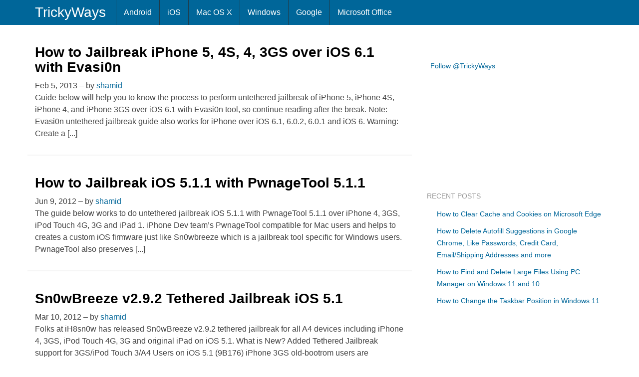

--- FILE ---
content_type: text/html; charset=UTF-8
request_url: https://www.trickyways.com/tag/jailbreak-iphone-4/
body_size: 11741
content:
<!DOCTYPE html><html dir="ltr" lang="en-US"><head><script data-no-optimize="1">var litespeed_docref=sessionStorage.getItem("litespeed_docref");litespeed_docref&&(Object.defineProperty(document,"referrer",{get:function(){return litespeed_docref}}),sessionStorage.removeItem("litespeed_docref"));</script> <meta charset="UTF-8" /><meta name="viewport" content="width=device-width, initial-scale=1.0, maximum-scale=1.0, user-scalable=no"><meta name="google-site-verification" content="y20Hw3RNpMxUDbsxad2JskREKxvpUCaIvH1snJ2_DpA" /><link rel="apple-touch-icon" href="https://www.trickyways.com/wp-content/thesis/skins/thesis-blank/asst/img/76x76.png" /><link rel="apple-touch-icon" sizes="76x76" hrefs="https://www.trickyways.com/wp-content/thesis/skins/thesis-blank/asst/img/76x76.png" /><link rel="apple-touch-icon" sizes="120x120" hrefs="https://www.trickyways.com/wp-content/thesis/skins/thesis-blank/asst/img/120x120.png" /><link rel="apple-touch-icon" sizes="152x152" hrefs="https://www.trickyways.com/wp-content/thesis/skins/thesis-blank/asst/img/152x152.png" /><!--[if lt IE 9]> <script src="https://www.trickyways.com/wp-content/thesis/skins/thesis-blank/asst/html5shiv.js"></script> <script src="https://www.trickyways.com/wp-content/thesis/skins/thesis-blank/asst/respond.min.js"></script> <![endif]--> <script type="litespeed/javascript" data-src="https://www.googletagmanager.com/gtag/js?id=UA-6669497-1"></script> <script type="litespeed/javascript">window.dataLayer=window.dataLayer||[];function gtag(){dataLayer.push(arguments)}
gtag('js',new Date());gtag('config','UA-6669497-1')</script>  <script type="litespeed/javascript">(function(){var bsa=document.createElement('script');bsa.type='text/javascript';bsa.async=!0;bsa.src='//s3.buysellads.com/ac/bsa.js';(document.getElementsByTagName('head')[0]||document.getElementsByTagName('body')[0]).appendChild(bsa)})()</script> <link rel="shortcut icon" href="https://www.trickyways.com/wp-content/uploads/2013/10/favicon.ico" /><style>.krispRefAd{display:none;}
@media (min-width: 1600px){
.krispRefAd{display:inline;position:fixed;left:0;bottom:0;}
}</style><meta name="viewport" content="width=device-width, initial-scale=1" /><link href="https://www.trickyways.com/feed/" rel="alternate" type="application/rss+xml" title="TrickyWays feed" /><link href="https://www.trickyways.com/xmlrpc.php" rel="pingback" /><link href="https://www.trickyways.com/wp-content/uploads/2021/01/favicon.ico" rel="shortcut icon" /> <script type="litespeed/javascript">var et_site_url='https://www.trickyways.com';var et_post_id='0';function et_core_page_resource_fallback(a,b){"undefined"===typeof b&&(b=a.sheet.cssRules&&0===a.sheet.cssRules.length);b&&(a.onerror=null,a.onload=null,a.href?a.href=et_site_url+"/?et_core_page_resource="+a.id+et_post_id:a.src&&(a.src=et_site_url+"/?et_core_page_resource="+a.id+et_post_id))}</script><meta name='robots' content='index, follow, max-image-preview:large, max-snippet:-1, max-video-preview:-1' /><title>Jailbreak iPhone 4 &#8211; TrickyWays</title><link rel="canonical" href="https://www.trickyways.com/tag/jailbreak-iphone-4/" /><meta property="og:locale" content="en_US" /><meta property="og:type" content="article" /><meta property="og:title" content="Jailbreak iPhone 4 &#8211; TrickyWays" /><meta property="og:url" content="https://www.trickyways.com/tag/jailbreak-iphone-4/" /><meta property="og:site_name" content="TrickyWays" /><meta name="twitter:card" content="summary_large_image" /><meta name="twitter:site" content="@trickyways" /> <script type="application/ld+json" class="yoast-schema-graph">{"@context":"https://schema.org","@graph":[{"@type":"CollectionPage","@id":"https://www.trickyways.com/tag/jailbreak-iphone-4/","url":"https://www.trickyways.com/tag/jailbreak-iphone-4/","name":"Jailbreak iPhone 4 &#8211; TrickyWays","isPartOf":{"@id":"https://www.trickyways.com/#website"},"breadcrumb":{"@id":"https://www.trickyways.com/tag/jailbreak-iphone-4/#breadcrumb"},"inLanguage":"en-US"},{"@type":"BreadcrumbList","@id":"https://www.trickyways.com/tag/jailbreak-iphone-4/#breadcrumb","itemListElement":[{"@type":"ListItem","position":1,"name":"Home","item":"https://www.trickyways.com/"},{"@type":"ListItem","position":2,"name":"Jailbreak iPhone 4"}]},{"@type":"WebSite","@id":"https://www.trickyways.com/#website","url":"https://www.trickyways.com/","name":"TrickyWays","description":"","publisher":{"@id":"https://www.trickyways.com/#organization"},"potentialAction":[{"@type":"SearchAction","target":{"@type":"EntryPoint","urlTemplate":"https://www.trickyways.com/?s={search_term_string}"},"query-input":{"@type":"PropertyValueSpecification","valueRequired":true,"valueName":"search_term_string"}}],"inLanguage":"en-US"},{"@type":"Organization","@id":"https://www.trickyways.com/#organization","name":"TrickyWays","url":"https://www.trickyways.com/","logo":{"@type":"ImageObject","inLanguage":"en-US","@id":"https://www.trickyways.com/#/schema/logo/image/","url":"https://www.trickyways.com/wp-content/uploads/2018/12/trickyways-logo-03.jpg","contentUrl":"https://www.trickyways.com/wp-content/uploads/2018/12/trickyways-logo-03.jpg","width":402,"height":387,"caption":"TrickyWays"},"image":{"@id":"https://www.trickyways.com/#/schema/logo/image/"},"sameAs":["https://www.facebook.com/trickyways/","https://x.com/trickyways"]}]}</script> <link rel='dns-prefetch' href='//use.fontawesome.com' /><link rel="alternate" type="application/rss+xml" title="TrickyWays &raquo; Jailbreak iPhone 4 Tag Feed" href="https://www.trickyways.com/tag/jailbreak-iphone-4/feed/" /><style id='wp-img-auto-sizes-contain-inline-css' type='text/css'>img:is([sizes=auto i],[sizes^="auto," i]){contain-intrinsic-size:3000px 1500px}
/*# sourceURL=wp-img-auto-sizes-contain-inline-css */</style><link data-optimized="2" rel="stylesheet" href="https://www.trickyways.com/wp-content/litespeed/css/578d6a465ae34fed6fe1ae0a742e419f.css?ver=58ca0" /><style id='wp-block-library-inline-css' type='text/css'>/*wp_block_styles_on_demand_placeholder:69704ef8d4132*/
/*# sourceURL=wp-block-library-inline-css */</style><style id='classic-theme-styles-inline-css' type='text/css'>/*! This file is auto-generated */
.wp-block-button__link{color:#fff;background-color:#32373c;border-radius:9999px;box-shadow:none;text-decoration:none;padding:calc(.667em + 2px) calc(1.333em + 2px);font-size:1.125em}.wp-block-file__button{background:#32373c;color:#fff;text-decoration:none}
/*# sourceURL=/wp-includes/css/classic-themes.min.css */</style><style id='font-awesome-svg-styles-default-inline-css' type='text/css'>.svg-inline--fa {
  display: inline-block;
  height: 1em;
  overflow: visible;
  vertical-align: -.125em;
}
/*# sourceURL=font-awesome-svg-styles-default-inline-css */</style><style id='font-awesome-svg-styles-inline-css' type='text/css'>.wp-block-font-awesome-icon svg::before,
   .wp-rich-text-font-awesome-icon svg::before {content: unset;}
/*# sourceURL=font-awesome-svg-styles-inline-css */</style><link rel='stylesheet' id='font-awesome-official-css' href='https://use.fontawesome.com/releases/v5.15.2/css/all.css' type='text/css' media='all' integrity="sha384-vSIIfh2YWi9wW0r9iZe7RJPrKwp6bG+s9QZMoITbCckVJqGCCRhc+ccxNcdpHuYu" crossorigin="anonymous" /><link rel='stylesheet' id='font-awesome-official-v4shim-css' href='https://use.fontawesome.com/releases/v5.15.2/css/v4-shims.css' type='text/css' media='all' integrity="sha384-1CjXmylX8++C7CVZORGA9EwcbYDfZV2D4Kl1pTm3hp2I/usHDafIrgBJNuRTDQ4f" crossorigin="anonymous" /><style id='font-awesome-official-v4shim-inline-css' type='text/css'>@font-face {
font-family: "FontAwesome";
font-display: block;
src: url("https://use.fontawesome.com/releases/v5.15.2/webfonts/fa-brands-400.eot"),
		url("https://use.fontawesome.com/releases/v5.15.2/webfonts/fa-brands-400.eot?#iefix") format("embedded-opentype"),
		url("https://use.fontawesome.com/releases/v5.15.2/webfonts/fa-brands-400.woff2") format("woff2"),
		url("https://use.fontawesome.com/releases/v5.15.2/webfonts/fa-brands-400.woff") format("woff"),
		url("https://use.fontawesome.com/releases/v5.15.2/webfonts/fa-brands-400.ttf") format("truetype"),
		url("https://use.fontawesome.com/releases/v5.15.2/webfonts/fa-brands-400.svg#fontawesome") format("svg");
}

@font-face {
font-family: "FontAwesome";
font-display: block;
src: url("https://use.fontawesome.com/releases/v5.15.2/webfonts/fa-solid-900.eot"),
		url("https://use.fontawesome.com/releases/v5.15.2/webfonts/fa-solid-900.eot?#iefix") format("embedded-opentype"),
		url("https://use.fontawesome.com/releases/v5.15.2/webfonts/fa-solid-900.woff2") format("woff2"),
		url("https://use.fontawesome.com/releases/v5.15.2/webfonts/fa-solid-900.woff") format("woff"),
		url("https://use.fontawesome.com/releases/v5.15.2/webfonts/fa-solid-900.ttf") format("truetype"),
		url("https://use.fontawesome.com/releases/v5.15.2/webfonts/fa-solid-900.svg#fontawesome") format("svg");
}

@font-face {
font-family: "FontAwesome";
font-display: block;
src: url("https://use.fontawesome.com/releases/v5.15.2/webfonts/fa-regular-400.eot"),
		url("https://use.fontawesome.com/releases/v5.15.2/webfonts/fa-regular-400.eot?#iefix") format("embedded-opentype"),
		url("https://use.fontawesome.com/releases/v5.15.2/webfonts/fa-regular-400.woff2") format("woff2"),
		url("https://use.fontawesome.com/releases/v5.15.2/webfonts/fa-regular-400.woff") format("woff"),
		url("https://use.fontawesome.com/releases/v5.15.2/webfonts/fa-regular-400.ttf") format("truetype"),
		url("https://use.fontawesome.com/releases/v5.15.2/webfonts/fa-regular-400.svg#fontawesome") format("svg");
unicode-range: U+F004-F005,U+F007,U+F017,U+F022,U+F024,U+F02E,U+F03E,U+F044,U+F057-F059,U+F06E,U+F070,U+F075,U+F07B-F07C,U+F080,U+F086,U+F089,U+F094,U+F09D,U+F0A0,U+F0A4-F0A7,U+F0C5,U+F0C7-F0C8,U+F0E0,U+F0EB,U+F0F3,U+F0F8,U+F0FE,U+F111,U+F118-F11A,U+F11C,U+F133,U+F144,U+F146,U+F14A,U+F14D-F14E,U+F150-F152,U+F15B-F15C,U+F164-F165,U+F185-F186,U+F191-F192,U+F1AD,U+F1C1-F1C9,U+F1CD,U+F1D8,U+F1E3,U+F1EA,U+F1F6,U+F1F9,U+F20A,U+F247-F249,U+F24D,U+F254-F25B,U+F25D,U+F267,U+F271-F274,U+F279,U+F28B,U+F28D,U+F2B5-F2B6,U+F2B9,U+F2BB,U+F2BD,U+F2C1-F2C2,U+F2D0,U+F2D2,U+F2DC,U+F2ED,U+F328,U+F358-F35B,U+F3A5,U+F3D1,U+F410,U+F4AD;
}
/*# sourceURL=font-awesome-official-v4shim-inline-css */</style> <script type="litespeed/javascript" data-src="https://www.trickyways.com/wp-includes/js/jquery/jquery.min.js" id="jquery-core-js"></script> <link rel="https://api.w.org/" href="https://www.trickyways.com/wp-json/" /><link rel="alternate" title="JSON" type="application/json" href="https://www.trickyways.com/wp-json/wp/v2/tags/808" /><link rel="preload" href="https://www.trickyways.com/wp-content/plugins/bloom/core/admin/fonts/modules.ttf" as="font" crossorigin="anonymous"></head><body class="template-tag template-jailbreak-iphone-4 archive tag tag-jailbreak-iphone-4 tag-808 wp-theme-tw et_bloom"><div class="main"><nav class="navbar navbar-fixed-top navbar-inverse"><div class="container"><div class="text_box navbar-header">
<button type="button" class="navbar-toggle collapsed" data-toggle="collapse" data-target=".navbar-collapse">
<span class="icon-bar"></span>
<span class="icon-bar"></span>
<span class="icon-bar"></span>
</button>
<a class="navbar-brand" id="site-title" title="TrickyWays.com" href="http://www.trickyways.com">TrickyWays</a></div><div class="navbar-collapse collapse"><ul id="menu-mainnav" class="nav navbar-nav menu"><li id="menu-item-17482" class="menu-item menu-item-type-taxonomy menu-item-object-category menu-item-17482"><a href="https://www.trickyways.com/category/android/">Android</a></li><li id="menu-item-17483" class="menu-item menu-item-type-taxonomy menu-item-object-category menu-item-17483"><a href="https://www.trickyways.com/category/ios/">iOS</a></li><li id="menu-item-17481" class="menu-item menu-item-type-taxonomy menu-item-object-category menu-item-17481"><a href="https://www.trickyways.com/category/mac-os-x/">Mac OS X</a></li><li id="menu-item-17485" class="menu-item menu-item-type-taxonomy menu-item-object-category menu-item-17485"><a href="https://www.trickyways.com/category/microsoft-windows/">Windows</a></li><li id="menu-item-17484" class="menu-item menu-item-type-taxonomy menu-item-object-category menu-item-17484"><a href="https://www.trickyways.com/category/google/">Google</a></li><li id="menu-item-18658" class="menu-item menu-item-type-taxonomy menu-item-object-category menu-item-18658"><a href="https://www.trickyways.com/category/microsoft-office/">Microsoft Office</a></li></ul></div></div></nav><div class="container columns"><div class="row"><div class="col-xs-12 col-sm-7 col-md-8 col-lg-8 col-left"><article id="post-15179" class="post_box post_block col-xs-12 col-md-12 clearfix top" itemscope itemtype="https://schema.org/Article"><header id="post_header"><h2 class="headline" itemprop="headline"><a href="https://www.trickyways.com/2013/02/how-to-jailbreak-iphone-5-4s-4-3gs-over-ios-6-1-with-evasi0n/" rel="bookmark">How to Jailbreak iPhone 5, 4S, 4, 3GS over iOS 6.1 with Evasi0n</a></h2><meta itemprop="datePublished" content="2013-02-05" /><meta itemprop="dateModified" content="2013-02-05" />
<span class="post_date" title="2013-02-05">Feb 5, 2013</span>
<span class="post_author_intro">&#8211; by</span> <span class="post_author" itemprop="author"><a href="https://www.trickyways.com/author/nemo/">shamid</a></span><div class="post_content post_excerpt" itemprop="description"><p>Guide below will help you to know the process to perform untethered jailbreak of iPhone 5, iPhone 4S, iPhone 4, and iPhone 3GS over iOS 6.1 with Evasi0n tool, so continue reading after the break. Note: Evasi0n untethered jailbreak guide also works for iPhone over iOS 6.1, 6.0.2, 6.0.1 and iOS 6. Warning: Create a [...]</p></div></header></article><article id="post-13108" class="post_box post_block col-xs-12 col-md-12 clearfix" itemscope itemtype="https://schema.org/Article"><header id="post_header"><h2 class="headline" itemprop="headline"><a href="https://www.trickyways.com/2012/06/how-to-jailbreak-ios-5-1-1-with-pwnagetool-5-1-1/" rel="bookmark">How to Jailbreak iOS 5.1.1 with PwnageTool 5.1.1</a></h2><meta itemprop="datePublished" content="2012-06-09" /><meta itemprop="dateModified" content="2012-06-09" />
<span class="post_date" title="2012-06-09">Jun 9, 2012</span>
<span class="post_author_intro">&#8211; by</span> <span class="post_author" itemprop="author"><a href="https://www.trickyways.com/author/nemo/">shamid</a></span><div class="post_content post_excerpt" itemprop="description"><p>The guide below works to do untethered jailbreak iOS 5.1.1 with PwnageTool 5.1.1 over iPhone 4, 3GS, iPod Touch 4G, 3G and iPad 1. iPhone Dev team&#8217;s PwnageTool compatible for Mac users and helps to creates a custom iOS firmware just like Sn0wbreeze which is a jailbreak tool specific for Windows users. PwnageTool also preserves [...]</p></div></header></article><article id="post-12520" class="post_box post_block col-xs-12 col-md-12 clearfix" itemscope itemtype="https://schema.org/Article"><header id="post_header"><h2 class="headline" itemprop="headline"><a href="https://www.trickyways.com/2012/03/sn0wbreeze-v2-9-2-tethered-jailbreak-ios-5-1/" rel="bookmark">Sn0wBreeze v2.9.2 Tethered Jailbreak iOS 5.1</a></h2><meta itemprop="datePublished" content="2012-03-10" /><meta itemprop="dateModified" content="2013-11-19" />
<span class="post_date" title="2012-03-10">Mar 10, 2012</span>
<span class="post_author_intro">&#8211; by</span> <span class="post_author" itemprop="author"><a href="https://www.trickyways.com/author/nemo/">shamid</a></span><div class="post_content post_excerpt" itemprop="description"><p>Folks at iH8sn0w has released Sn0wBreeze v2.9.2 tethered jailbreak for all A4 devices including iPhone 4, 3GS, iPod Touch 4G, 3G and original iPad on iOS 5.1. What is New? Added Tethered Jailbreak support for 3GS/iPod Touch 3/A4 Users on iOS 5.1 (9B176) iPhone 3GS old-bootrom users are untethered on 5.1/9B176 (as usual). Bug Fixes [...]</p></div></header></article><article id="post-12475" class="post_box post_block col-xs-12 col-md-12 clearfix" itemscope itemtype="https://schema.org/Article"><header id="post_header"><h2 class="headline" itemprop="headline"><a href="https://www.trickyways.com/2012/03/how-to-jailbreak-ios-5-1-on-iphone-4-3gs-ipod-touch-4g-3g-with-redsn0w/" rel="bookmark">How to Jailbreak iOS 5.1 on iPhone 4, 3GS, iPod Touch 4G, 3G with RedSn0w</a></h2><meta itemprop="datePublished" content="2012-03-09" /><meta itemprop="dateModified" content="2012-03-09" />
<span class="post_date" title="2012-03-09">Mar 9, 2012</span>
<span class="post_author_intro">&#8211; by</span> <span class="post_author" itemprop="author"><a href="https://www.trickyways.com/author/nemo/">shamid</a></span><div class="post_content post_excerpt" itemprop="description"><p>Through guide below you will learn how can you perform tethered jailbreak non-A5 devices iPhone 4, iPhone 3GS over iOS 5.1 with recently released RedSn0w 0.9.10b6. Jailbreak iPhone 4, 3GS, iPod Touch 4G, 3G iOS 5.1 with RedSn0w Requirements Download iOS 5.1 Download iTunes 10.6 Create backup of your iPhone or iPod Touch through iTunes [...]</p></div></header></article><article id="post-9659" class="post_box post_block col-xs-12 col-md-12 clearfix" itemscope itemtype="https://schema.org/Article"><header id="post_header"><h2 class="headline" itemprop="headline"><a href="https://www.trickyways.com/2011/12/how-to-jailbreak-ios-5-and-ios-5-0-1-with-ac1dsn0w/" rel="bookmark">How to Jailbreak iOS 5 and iOS 5.0.1 with Ac1dSn0w</a></h2><meta itemprop="datePublished" content="2011-12-06" /><meta itemprop="dateModified" content="2011-12-06" />
<span class="post_date" title="2011-12-06">Dec 6, 2011</span>
<span class="post_author_intro">&#8211; by</span> <span class="post_author" itemprop="author"><a href="https://www.trickyways.com/author/nemo/">shamid</a></span><div class="post_content post_excerpt" itemprop="description"><p>Recently, pwn dev team has released Ac1dSn0w beta 2 which is a tethered jailbreak for iOS 5 and iOS 5.0.1 over iPhone 4, 3GS, iPod Touch 4G and original iPad. By following the steps below you can do iOS 5/5.0.1 jailbreak with Ac1dSn0w beta 2. See also: Download Redsn0w 0.9.9b7 to Jailbreak iOS 5 Jailbreak [...]</p></div></header></article><article id="post-10625" class="post_box post_block col-xs-12 col-md-12 clearfix" itemscope itemtype="https://schema.org/Article"><header id="post_header"><h2 class="headline" itemprop="headline"><a href="https://www.trickyways.com/2011/12/download-ac1dsn0w-beta-2-to-jailbreak-ios-5-and-ios-5-0-1/" rel="bookmark">Download Ac1dSn0w Beta 2 to Jailbreak iOS 5 and iOS 5.0.1</a></h2><meta itemprop="datePublished" content="2011-12-06" /><meta itemprop="dateModified" content="2011-12-06" />
<span class="post_date" title="2011-12-06">Dec 6, 2011</span>
<span class="post_author_intro">&#8211; by</span> <span class="post_author" itemprop="author"><a href="https://www.trickyways.com/author/nemo/">shamid</a></span><div class="post_content post_excerpt" itemprop="description"><p>About two weeks back, Pwn Dev Team released jailbreak tool Ac1dSn0w b1 which was pulled back due to some legal reasons. Now Ac1dSn0w beta 2 update is available for iOS jailbreak just like other alternative jailbreaking tools PwnageTool and RedSn0w. See also: Download Redsn0w 0.9.9b7 to Jailbreak iOS 5 Jailbreak iOS 5 Semitethered on iPhone, [...]</p></div></header></article><article id="post-10569" class="post_box post_block col-xs-12 col-md-12 clearfix" itemscope itemtype="https://schema.org/Article"><header id="post_header"><h2 class="headline" itemprop="headline"><a href="https://www.trickyways.com/2011/11/download-ac1dsn0w-beta-ios-5-jailbreak-tool/" rel="bookmark">Download Ac1dSn0w Beta iOS 5 Jailbreak Tool</a></h2><meta itemprop="datePublished" content="2011-11-29" /><meta itemprop="dateModified" content="2013-11-19" />
<span class="post_date" title="2011-11-29">Nov 29, 2011</span>
<span class="post_author_intro">&#8211; by</span> <span class="post_author" itemprop="author"><a href="https://www.trickyways.com/author/nemo/">shamid</a></span><div class="post_content post_excerpt" itemprop="description"><p>Ac1dSn0w untethered jailbreak tool is released by developers pwn dev team, which is compatible with iOS 5 and 5.0.1 running over iPhone 4, 3GS, iPad and iPod Touch 4G. See also: Download Redsn0w 0.9.9b7 to Jailbreak iOS 5 Jailbreak iOS 5 Semitethered on iPhone, iPod Touch and iPad How to Jailbreak iPad iOS 5 with RedSn0w [...]</p></div></header></article><article id="post-9638" class="post_box post_block col-xs-12 col-md-12 clearfix" itemscope itemtype="https://schema.org/Article"><header id="post_header"><h2 class="headline" itemprop="headline"><a href="https://www.trickyways.com/2011/10/how-to-jailbreak-iphone-4-and-iphone-3gs-over-ios-5-with-redsn0w-0-9-9b5/" rel="bookmark">How to Jailbreak iPhone 4 and iPhone 3GS over iOS 5 with RedSn0w 0.9.9b5</a></h2><meta itemprop="datePublished" content="2011-10-13" /><meta itemprop="dateModified" content="2011-10-18" />
<span class="post_date" title="2011-10-13">Oct 13, 2011</span>
<span class="post_author_intro">&#8211; by</span> <span class="post_author" itemprop="author"><a href="https://www.trickyways.com/author/nemo/">shamid</a></span><div class="post_content post_excerpt" itemprop="description"><p>The guide below will work to jailbreak iOS 5 on iPhone 4, and iPhone 3GS with RedSn0w 0.9.9b5. This is a tethered jailbreak that means you always need to attach your iPhone to system for each reboot. Jailbreak iOS 5 with RedSn0w 0.9.9b5 Requirements: Update iOS 5 on your iPhone 4 or iPhone 3GS Download RedSn0w [...]</p></div></header></article><article id="post-9009" class="post_box post_block col-xs-12 col-md-12 clearfix" itemscope itemtype="https://schema.org/Article"><header id="post_header"><h2 class="headline" itemprop="headline"><a href="https://www.trickyways.com/2011/07/redsn0w-0-9-8-beta-3-released-to-jailbreak-ios-4-3-4/" rel="bookmark">Redsn0w 0.9.8 Beta 3 Released to Jailbreak iOS 4.3.4</a></h2><meta itemprop="datePublished" content="2011-07-19" /><meta itemprop="dateModified" content="2011-07-19" />
<span class="post_date" title="2011-07-19">Jul 19, 2011</span>
<span class="post_author_intro">&#8211; by</span> <span class="post_author" itemprop="author"><a href="https://www.trickyways.com/author/nemo/">shamid</a></span><div class="post_content post_excerpt" itemprop="description"><p>Redsn0w 0.9.8 beta 3 update is out there to jailbreak iOS 4.3.4 for iDevices including iPhone 4, iPhone 3GS, iPod Touch 4, iPod Touch 3G and iPad 1. The iPad 2 is not supported by Redsn0w 0.9.8 beta 3, so users of iPad 2 who want to maintain their jailbreak should stay away from iOS [...]</p></div></header></article><article id="post-8961" class="post_box post_block col-xs-12 col-md-12 clearfix" itemscope itemtype="https://schema.org/Article"><header id="post_header"><h2 class="headline" itemprop="headline"><a href="https://www.trickyways.com/2011/07/download-redsn0w-0-9-8-b2-for-windows-or-mac/" rel="bookmark">Download Redsn0w 0.9.8 b2 for Windows or Mac</a></h2><meta itemprop="datePublished" content="2011-07-13" /><meta itemprop="dateModified" content="2011-07-13" />
<span class="post_date" title="2011-07-13">Jul 13, 2011</span>
<span class="post_author_intro">&#8211; by</span> <span class="post_author" itemprop="author"><a href="https://www.trickyways.com/author/nemo/">shamid</a></span><div class="post_content post_excerpt" itemprop="description"><p>The iPhone Dev Team&#8217;s jailbreak tool Redsn0w 0.9.8 b2 is out there for those developers who are working with recently released iOS 5 beta 3. Redsn0w 0.9.8 b2 is available for Windows and Mac and supports following devices: iPhone 4 GSM iPhone 4 CDMA iPhone 3GS iPod Touch 4G iPod Touch 3G iPad 1 Warning: [...]</p></div></header></article><article id="post-8919" class="post_box post_block col-xs-12 col-md-12 clearfix" itemscope itemtype="https://schema.org/Article"><header id="post_header"><h2 class="headline" itemprop="headline"><a href="https://www.trickyways.com/2011/07/jailbreak-iphone-ipod-touch-with-jailbreakme-3-0/" rel="bookmark">Jailbreak iPhone, iPod Touch with JailbreakMe 3.0</a></h2><meta itemprop="datePublished" content="2011-07-08" /><meta itemprop="dateModified" content="2011-07-08" />
<span class="post_date" title="2011-07-08">Jul 8, 2011</span>
<span class="post_author_intro">&#8211; by</span> <span class="post_author" itemprop="author"><a href="https://www.trickyways.com/author/nemo/">shamid</a></span><div class="post_content post_excerpt" itemprop="description"><p>The guide below will help iPhone and iPod Touch users to jailbreak their iDevices over supported iOS firmware versions by JailbreakMe. JailbreakMe 3.0 Supported Devices and Firmware iPad 1 4.3 through 4.3.3 iPad 2 4.3.3 iPhone 3GS 4.3 through 4.3.3 iPhone 4 4.3 through 4.3.3 iPhone 4 CDMA 4.2.6 through 4.2.8 iPod Touch 3G 4.3, [...]</p></div></header></article><article id="post-6823" class="post_box post_block col-xs-12 col-md-12 clearfix" itemscope itemtype="https://schema.org/Article"><header id="post_header"><h2 class="headline" itemprop="headline"><a href="https://www.trickyways.com/2010/11/jailbreak-ios-4-2-1-iphone-4-3gs-3g-using-redsn0w/" rel="bookmark">Jailbreak iOS 4.2.1 iPhone 4, 3GS, 3G using Redsn0w</a></h2><meta itemprop="datePublished" content="2010-11-25" /><meta itemprop="dateModified" content="2011-02-11" />
<span class="post_date" title="2010-11-25">Nov 25, 2010</span>
<span class="post_author_intro">&#8211; by</span> <span class="post_author" itemprop="author"><a href="https://www.trickyways.com/author/admin/">TrickyWays</a></span><div class="post_content post_excerpt" itemprop="description"><p>In this guide you will learn how to jailbreak iOS 4.2.1 iPhone 4, 3GS, 3G using RedSn0w on Windows. Just follow the step-by-step instruction to jailbreak iOS 4.2.1. See more jailbreak guides. Important: Tether jailbreak: iPhone 4, iPhone 3GS (new bootrom), iPod touch 2G (MC Model), iPod touch 3G, iPod touch 4G. Tethered jailbreak for [...]</p></div></header></article><article id="post-6391" class="post_box post_block col-xs-12 col-md-12 clearfix" itemscope itemtype="https://schema.org/Article"><header id="post_header"><h2 class="headline" itemprop="headline"><a href="https://www.trickyways.com/2010/10/jailbreak-ios-4-1-on-iphone-4-iphone-3gs-with-greenpois0n-windows/" rel="bookmark">Jailbreak iOS 4.1 on iPhone 4, iPhone 3GS with Greenpois0n (Windows)</a></h2><meta itemprop="datePublished" content="2010-10-14" /><meta itemprop="dateModified" content="2011-02-11" />
<span class="post_date" title="2010-10-14">Oct 14, 2010</span>
<span class="post_author_intro">&#8211; by</span> <span class="post_author" itemprop="author"><a href="https://www.trickyways.com/author/admin/">TrickyWays</a></span><div class="post_content post_excerpt" itemprop="description"><p>Limera1n jailbreak for iOS 4.0 &#8211; 4.1 is already available, now Greenpois0n is also available to jailbreak iOS 4.1. Using Greenpois0n you can jailbreak iPhone 4 and 3GS running iOS 4.1 only. If you want to jailbreak iOS 4.0, iOS 4.0.1, iOS 4.0.2 on iPhone 4 or 3GS then use Limerain Jailbreak. Important: I recommend [...]</p></div></header></article><article id="post-6337" class="post_box post_block col-xs-12 col-md-12 clearfix" itemscope itemtype="https://schema.org/Article"><header id="post_header"><h2 class="headline" itemprop="headline"><a href="https://www.trickyways.com/2010/10/jailbreak-ios-4-1-with-limera1n-iphone-4-3gs-ipod-touch-4g-3g/" rel="bookmark">Jailbreak iOS 4.1 with Limera1n iPhone 4, 3GS, iPod Touch 4G, 3G</a></h2><meta itemprop="datePublished" content="2010-10-12" /><meta itemprop="dateModified" content="2016-02-18" />
<span class="post_date" title="2010-10-12">Oct 12, 2010</span>
<span class="post_author_intro">&#8211; by</span> <span class="post_author" itemprop="author"><a href="https://www.trickyways.com/author/admin/">TrickyWays</a></span><div class="post_content post_excerpt" itemprop="description"><p>Jailbreak for iOS 4.1 is available now, you can use Limera1n to jailbreak iOS 4.1 on iPhone 4, iPhone 3GS, iPod Touch 3G, iPod Touch 4G. Limera1n jailbreak is available for Windows and Mac. Lets see how to Jailbreak iOS 4.1. important: I recommend you to read all steps first and understand them (if you [...]</p></div></header></article><article id="post-5933" class="post_box post_block col-xs-12 col-md-12 clearfix" itemscope itemtype="https://schema.org/Article"><header id="post_header"><h2 class="headline" itemprop="headline"><a href="https://www.trickyways.com/2010/08/how-to-jailbreak-iphone-4-ios-4-0-1-ios-4-0/" rel="bookmark">How to Jailbreak iPhone 4 iOS 4.0.1 / iOS 4.0</a></h2><meta itemprop="datePublished" content="2010-08-21" /><meta itemprop="dateModified" content="2013-08-31" />
<span class="post_date" title="2010-08-21">Aug 21, 2010</span>
<span class="post_author_intro">&#8211; by</span> <span class="post_author" itemprop="author"><a href="https://www.trickyways.com/author/admin/">TrickyWays</a></span><div class="post_content post_excerpt" itemprop="description"><p>You can Jailbreak your iPhone 4 iOS 4.0.1 or 4.0 using JailbreakMe. Jailbreak iPhone 4 is not difficult process lets see how to jailbreak iPhone 4 with JailbreakMe. NOTE Make sure your iPhone 4 is activated. See how to active iPhone without original Sim Using this Jailbreak guide you can only jailbreak iPhone 4 iOS [...]</p></div></header></article><div class="prev-next"></div></div><aside class="col-xs-12 col-sm-5 col-md-4 col-lg-4 col-right"><div class="widget_text widget widget_custom_html sidebar_title" id="custom_html-7"><div class="textwidget custom-html-widget"><script type="litespeed/javascript">(function(){var cx='006213173914150437043:5y9v0i9n4tm';var gcse=document.createElement('script');gcse.type='text/javascript';gcse.async=!0;gcse.src='https://cse.google.com/cse.js?cx='+cx;var s=document.getElementsByTagName('script')[0];s.parentNode.insertBefore(gcse,s)})()</script> <gcse:search></gcse:search></div></div><div class="widget_text widget widget_custom_html sidebar_title" id="custom_html-3"><div class="textwidget custom-html-widget"><div style="height: 20px; padding: 10px 0 10px 7px; width: 302px; margin-bottom:5px;"><a href="http://twitter.com/trickyways" class="twitter-follow-button">Follow @TrickyWays</a> <script type="litespeed/javascript" data-src="http://platform.twitter.com/widgets.js"></script></div></div></div><div class="widget_text widget widget_custom_html sidebar_title" id="custom_html-4"><div class="textwidget custom-html-widget"><iframe data-lazyloaded="1" src="about:blank" data-litespeed-src="https://www.facebook.com/plugins/page.php?href=https%3A%2F%2Fwww.facebook.com%2Ftrickyways%2F&tabs&width=340&height=154&small_header=true&adapt_container_width=true&hide_cover=false&show_facepile=true&appId=226932014986" width="340" height="154" style="border:none;overflow:hidden" scrolling="no" frameborder="0" allowTransparency="true"></iframe></div></div><div class="widget_text widget widget_custom_html sidebar_title" id="custom_html-9"><div class="textwidget custom-html-widget"><script id="mNCC" language="javascript" type="litespeed/javascript">medianet_width="300";medianet_height="250";medianet_crid="491843862";medianet_versionId="3111299"</script> <script type="litespeed/javascript" data-src="//contextual.media.net/nmedianet.js?cid=8CU9GYFCO"></script></div></div><div class="widget widget_recent_entries sidebar_title" id="recent-posts-3"><h3 class="widget_title">Recent Posts</h3><ul><li>
<a href="https://www.trickyways.com/2023/05/how-to-clear-cache-and-cookies-on-microsoft-edge/">How to Clear Cache and Cookies on Microsoft Edge</a></li><li>
<a href="https://www.trickyways.com/2023/04/delete-autofill-suggestions-google-chrome/">How to Delete Autofill Suggestions in Google Chrome, Like Passwords, Credit Card, Email/Shipping Addresses and more</a></li><li>
<a href="https://www.trickyways.com/2023/01/delete-large-files-on-windows-11-and-10/">How to Find and Delete Large Files Using PC Manager on Windows 11 and 10</a></li><li>
<a href="https://www.trickyways.com/2022/12/change-the-taskbar-position-in-windows-11/">How to Change the Taskbar Position in Windows 11</a></li></ul></div><div class="widget_text widget widget_custom_html sidebar_title" id="custom_html-5"><div class="textwidget custom-html-widget"><div id="bsap_1256327" class="bsarocks bsap_a919aab762ffca09329c05818e41e229"></div></div></div><div class="widget_text widget widget_custom_html sidebar_title" id="custom_html-6"><div class="textwidget custom-html-widget"><div style="margin:10px auto 0; text-align:center;"> <script type="litespeed/javascript" data-src="//pagead2.googlesyndication.com/pagead/js/adsbygoogle.js"></script> <ins class="adsbygoogle"
style="display:inline-block;width:160px;height:600px"
data-ad-client="ca-pub-7802219393400772"
data-ad-slot="1107193740"></ins> <script type="litespeed/javascript">(adsbygoogle=window.adsbygoogle||[]).push({})</script> </div></div></div></aside></div></div><footer class="container footer"><p class="attribution"><div class="socialIcons col-xs-12"><a class="sp-mail" href="http://feedburner.google.com/fb/a/mailverify?uri=trickyways" title="Get Updates via email"></a><a class="sp-rss" href="http://feeds.feedburner.com/trickyways" title="Subscribe to RSS Feed"></a><a class="sp-twit" href="http://twitter.com/trickyways" title="Follow us on Twitter"></a><a class="sp-fbook" href="http://facebook.com/trickyways" title="Become Facebook Fan"></a></div><a class="btn" href="http://www.trickyways.com/contact-us/">Contact Us</a>  | <a class="btn" href="http://www.trickyways.com/privacy-policy/">Privacy Policy</a>  | <a class="btn" href="http://www.trickyways.com/disclaimer/">Disclaimer</a> | © Trickyways.com</p></footer></div> <script type="speculationrules">{"prefetch":[{"source":"document","where":{"and":[{"href_matches":"/*"},{"not":{"href_matches":["/wp-*.php","/wp-admin/*","/wp-content/uploads/*","/wp-content/*","/wp-content/plugins/*","/wp-content/themes/tw/*","/*\\?(.+)"]}},{"not":{"selector_matches":"a[rel~=\"nofollow\"]"}},{"not":{"selector_matches":".no-prefetch, .no-prefetch a"}}]},"eagerness":"conservative"}]}</script>  <script data-no-optimize="1">window.lazyLoadOptions=Object.assign({},{threshold:300},window.lazyLoadOptions||{});!function(t,e){"object"==typeof exports&&"undefined"!=typeof module?module.exports=e():"function"==typeof define&&define.amd?define(e):(t="undefined"!=typeof globalThis?globalThis:t||self).LazyLoad=e()}(this,function(){"use strict";function e(){return(e=Object.assign||function(t){for(var e=1;e<arguments.length;e++){var n,a=arguments[e];for(n in a)Object.prototype.hasOwnProperty.call(a,n)&&(t[n]=a[n])}return t}).apply(this,arguments)}function o(t){return e({},at,t)}function l(t,e){return t.getAttribute(gt+e)}function c(t){return l(t,vt)}function s(t,e){return function(t,e,n){e=gt+e;null!==n?t.setAttribute(e,n):t.removeAttribute(e)}(t,vt,e)}function i(t){return s(t,null),0}function r(t){return null===c(t)}function u(t){return c(t)===_t}function d(t,e,n,a){t&&(void 0===a?void 0===n?t(e):t(e,n):t(e,n,a))}function f(t,e){et?t.classList.add(e):t.className+=(t.className?" ":"")+e}function _(t,e){et?t.classList.remove(e):t.className=t.className.replace(new RegExp("(^|\\s+)"+e+"(\\s+|$)")," ").replace(/^\s+/,"").replace(/\s+$/,"")}function g(t){return t.llTempImage}function v(t,e){!e||(e=e._observer)&&e.unobserve(t)}function b(t,e){t&&(t.loadingCount+=e)}function p(t,e){t&&(t.toLoadCount=e)}function n(t){for(var e,n=[],a=0;e=t.children[a];a+=1)"SOURCE"===e.tagName&&n.push(e);return n}function h(t,e){(t=t.parentNode)&&"PICTURE"===t.tagName&&n(t).forEach(e)}function a(t,e){n(t).forEach(e)}function m(t){return!!t[lt]}function E(t){return t[lt]}function I(t){return delete t[lt]}function y(e,t){var n;m(e)||(n={},t.forEach(function(t){n[t]=e.getAttribute(t)}),e[lt]=n)}function L(a,t){var o;m(a)&&(o=E(a),t.forEach(function(t){var e,n;e=a,(t=o[n=t])?e.setAttribute(n,t):e.removeAttribute(n)}))}function k(t,e,n){f(t,e.class_loading),s(t,st),n&&(b(n,1),d(e.callback_loading,t,n))}function A(t,e,n){n&&t.setAttribute(e,n)}function O(t,e){A(t,rt,l(t,e.data_sizes)),A(t,it,l(t,e.data_srcset)),A(t,ot,l(t,e.data_src))}function w(t,e,n){var a=l(t,e.data_bg_multi),o=l(t,e.data_bg_multi_hidpi);(a=nt&&o?o:a)&&(t.style.backgroundImage=a,n=n,f(t=t,(e=e).class_applied),s(t,dt),n&&(e.unobserve_completed&&v(t,e),d(e.callback_applied,t,n)))}function x(t,e){!e||0<e.loadingCount||0<e.toLoadCount||d(t.callback_finish,e)}function M(t,e,n){t.addEventListener(e,n),t.llEvLisnrs[e]=n}function N(t){return!!t.llEvLisnrs}function z(t){if(N(t)){var e,n,a=t.llEvLisnrs;for(e in a){var o=a[e];n=e,o=o,t.removeEventListener(n,o)}delete t.llEvLisnrs}}function C(t,e,n){var a;delete t.llTempImage,b(n,-1),(a=n)&&--a.toLoadCount,_(t,e.class_loading),e.unobserve_completed&&v(t,n)}function R(i,r,c){var l=g(i)||i;N(l)||function(t,e,n){N(t)||(t.llEvLisnrs={});var a="VIDEO"===t.tagName?"loadeddata":"load";M(t,a,e),M(t,"error",n)}(l,function(t){var e,n,a,o;n=r,a=c,o=u(e=i),C(e,n,a),f(e,n.class_loaded),s(e,ut),d(n.callback_loaded,e,a),o||x(n,a),z(l)},function(t){var e,n,a,o;n=r,a=c,o=u(e=i),C(e,n,a),f(e,n.class_error),s(e,ft),d(n.callback_error,e,a),o||x(n,a),z(l)})}function T(t,e,n){var a,o,i,r,c;t.llTempImage=document.createElement("IMG"),R(t,e,n),m(c=t)||(c[lt]={backgroundImage:c.style.backgroundImage}),i=n,r=l(a=t,(o=e).data_bg),c=l(a,o.data_bg_hidpi),(r=nt&&c?c:r)&&(a.style.backgroundImage='url("'.concat(r,'")'),g(a).setAttribute(ot,r),k(a,o,i)),w(t,e,n)}function G(t,e,n){var a;R(t,e,n),a=e,e=n,(t=Et[(n=t).tagName])&&(t(n,a),k(n,a,e))}function D(t,e,n){var a;a=t,(-1<It.indexOf(a.tagName)?G:T)(t,e,n)}function S(t,e,n){var a;t.setAttribute("loading","lazy"),R(t,e,n),a=e,(e=Et[(n=t).tagName])&&e(n,a),s(t,_t)}function V(t){t.removeAttribute(ot),t.removeAttribute(it),t.removeAttribute(rt)}function j(t){h(t,function(t){L(t,mt)}),L(t,mt)}function F(t){var e;(e=yt[t.tagName])?e(t):m(e=t)&&(t=E(e),e.style.backgroundImage=t.backgroundImage)}function P(t,e){var n;F(t),n=e,r(e=t)||u(e)||(_(e,n.class_entered),_(e,n.class_exited),_(e,n.class_applied),_(e,n.class_loading),_(e,n.class_loaded),_(e,n.class_error)),i(t),I(t)}function U(t,e,n,a){var o;n.cancel_on_exit&&(c(t)!==st||"IMG"===t.tagName&&(z(t),h(o=t,function(t){V(t)}),V(o),j(t),_(t,n.class_loading),b(a,-1),i(t),d(n.callback_cancel,t,e,a)))}function $(t,e,n,a){var o,i,r=(i=t,0<=bt.indexOf(c(i)));s(t,"entered"),f(t,n.class_entered),_(t,n.class_exited),o=t,i=a,n.unobserve_entered&&v(o,i),d(n.callback_enter,t,e,a),r||D(t,n,a)}function q(t){return t.use_native&&"loading"in HTMLImageElement.prototype}function H(t,o,i){t.forEach(function(t){return(a=t).isIntersecting||0<a.intersectionRatio?$(t.target,t,o,i):(e=t.target,n=t,a=o,t=i,void(r(e)||(f(e,a.class_exited),U(e,n,a,t),d(a.callback_exit,e,n,t))));var e,n,a})}function B(e,n){var t;tt&&!q(e)&&(n._observer=new IntersectionObserver(function(t){H(t,e,n)},{root:(t=e).container===document?null:t.container,rootMargin:t.thresholds||t.threshold+"px"}))}function J(t){return Array.prototype.slice.call(t)}function K(t){return t.container.querySelectorAll(t.elements_selector)}function Q(t){return c(t)===ft}function W(t,e){return e=t||K(e),J(e).filter(r)}function X(e,t){var n;(n=K(e),J(n).filter(Q)).forEach(function(t){_(t,e.class_error),i(t)}),t.update()}function t(t,e){var n,a,t=o(t);this._settings=t,this.loadingCount=0,B(t,this),n=t,a=this,Y&&window.addEventListener("online",function(){X(n,a)}),this.update(e)}var Y="undefined"!=typeof window,Z=Y&&!("onscroll"in window)||"undefined"!=typeof navigator&&/(gle|ing|ro)bot|crawl|spider/i.test(navigator.userAgent),tt=Y&&"IntersectionObserver"in window,et=Y&&"classList"in document.createElement("p"),nt=Y&&1<window.devicePixelRatio,at={elements_selector:".lazy",container:Z||Y?document:null,threshold:300,thresholds:null,data_src:"src",data_srcset:"srcset",data_sizes:"sizes",data_bg:"bg",data_bg_hidpi:"bg-hidpi",data_bg_multi:"bg-multi",data_bg_multi_hidpi:"bg-multi-hidpi",data_poster:"poster",class_applied:"applied",class_loading:"litespeed-loading",class_loaded:"litespeed-loaded",class_error:"error",class_entered:"entered",class_exited:"exited",unobserve_completed:!0,unobserve_entered:!1,cancel_on_exit:!0,callback_enter:null,callback_exit:null,callback_applied:null,callback_loading:null,callback_loaded:null,callback_error:null,callback_finish:null,callback_cancel:null,use_native:!1},ot="src",it="srcset",rt="sizes",ct="poster",lt="llOriginalAttrs",st="loading",ut="loaded",dt="applied",ft="error",_t="native",gt="data-",vt="ll-status",bt=[st,ut,dt,ft],pt=[ot],ht=[ot,ct],mt=[ot,it,rt],Et={IMG:function(t,e){h(t,function(t){y(t,mt),O(t,e)}),y(t,mt),O(t,e)},IFRAME:function(t,e){y(t,pt),A(t,ot,l(t,e.data_src))},VIDEO:function(t,e){a(t,function(t){y(t,pt),A(t,ot,l(t,e.data_src))}),y(t,ht),A(t,ct,l(t,e.data_poster)),A(t,ot,l(t,e.data_src)),t.load()}},It=["IMG","IFRAME","VIDEO"],yt={IMG:j,IFRAME:function(t){L(t,pt)},VIDEO:function(t){a(t,function(t){L(t,pt)}),L(t,ht),t.load()}},Lt=["IMG","IFRAME","VIDEO"];return t.prototype={update:function(t){var e,n,a,o=this._settings,i=W(t,o);{if(p(this,i.length),!Z&&tt)return q(o)?(e=o,n=this,i.forEach(function(t){-1!==Lt.indexOf(t.tagName)&&S(t,e,n)}),void p(n,0)):(t=this._observer,o=i,t.disconnect(),a=t,void o.forEach(function(t){a.observe(t)}));this.loadAll(i)}},destroy:function(){this._observer&&this._observer.disconnect(),K(this._settings).forEach(function(t){I(t)}),delete this._observer,delete this._settings,delete this.loadingCount,delete this.toLoadCount},loadAll:function(t){var e=this,n=this._settings;W(t,n).forEach(function(t){v(t,e),D(t,n,e)})},restoreAll:function(){var e=this._settings;K(e).forEach(function(t){P(t,e)})}},t.load=function(t,e){e=o(e);D(t,e)},t.resetStatus=function(t){i(t)},t}),function(t,e){"use strict";function n(){e.body.classList.add("litespeed_lazyloaded")}function a(){console.log("[LiteSpeed] Start Lazy Load"),o=new LazyLoad(Object.assign({},t.lazyLoadOptions||{},{elements_selector:"[data-lazyloaded]",callback_finish:n})),i=function(){o.update()},t.MutationObserver&&new MutationObserver(i).observe(e.documentElement,{childList:!0,subtree:!0,attributes:!0})}var o,i;t.addEventListener?t.addEventListener("load",a,!1):t.attachEvent("onload",a)}(window,document);</script><script data-no-optimize="1">window.litespeed_ui_events=window.litespeed_ui_events||["mouseover","click","keydown","wheel","touchmove","touchstart"];var urlCreator=window.URL||window.webkitURL;function litespeed_load_delayed_js_force(){console.log("[LiteSpeed] Start Load JS Delayed"),litespeed_ui_events.forEach(e=>{window.removeEventListener(e,litespeed_load_delayed_js_force,{passive:!0})}),document.querySelectorAll("iframe[data-litespeed-src]").forEach(e=>{e.setAttribute("src",e.getAttribute("data-litespeed-src"))}),"loading"==document.readyState?window.addEventListener("DOMContentLoaded",litespeed_load_delayed_js):litespeed_load_delayed_js()}litespeed_ui_events.forEach(e=>{window.addEventListener(e,litespeed_load_delayed_js_force,{passive:!0})});async function litespeed_load_delayed_js(){let t=[];for(var d in document.querySelectorAll('script[type="litespeed/javascript"]').forEach(e=>{t.push(e)}),t)await new Promise(e=>litespeed_load_one(t[d],e));document.dispatchEvent(new Event("DOMContentLiteSpeedLoaded")),window.dispatchEvent(new Event("DOMContentLiteSpeedLoaded"))}function litespeed_load_one(t,e){console.log("[LiteSpeed] Load ",t);var d=document.createElement("script");d.addEventListener("load",e),d.addEventListener("error",e),t.getAttributeNames().forEach(e=>{"type"!=e&&d.setAttribute("data-src"==e?"src":e,t.getAttribute(e))});let a=!(d.type="text/javascript");!d.src&&t.textContent&&(d.src=litespeed_inline2src(t.textContent),a=!0),t.after(d),t.remove(),a&&e()}function litespeed_inline2src(t){try{var d=urlCreator.createObjectURL(new Blob([t.replace(/^(?:<!--)?(.*?)(?:-->)?$/gm,"$1")],{type:"text/javascript"}))}catch(e){d="data:text/javascript;base64,"+btoa(t.replace(/^(?:<!--)?(.*?)(?:-->)?$/gm,"$1"))}return d}</script><script data-no-optimize="1">var litespeed_vary=document.cookie.replace(/(?:(?:^|.*;\s*)_lscache_vary\s*\=\s*([^;]*).*$)|^.*$/,"");litespeed_vary||fetch("/wp-content/plugins/litespeed-cache/guest.vary.php",{method:"POST",cache:"no-cache",redirect:"follow"}).then(e=>e.json()).then(e=>{console.log(e),e.hasOwnProperty("reload")&&"yes"==e.reload&&(sessionStorage.setItem("litespeed_docref",document.referrer),window.location.reload(!0))});</script><script data-optimized="1" type="litespeed/javascript" data-src="https://www.trickyways.com/wp-content/litespeed/js/5bbe3eb9226970132cfde703ae205d0f.js?ver=58ca0"></script></body></html>
<!-- Page optimized by LiteSpeed Cache @2026-01-21 08:58:49 -->

<!-- Page cached by LiteSpeed Cache 7.5.0.1 on 2026-01-21 08:58:49 -->
<!-- Guest Mode -->
<!-- QUIC.cloud UCSS in queue -->